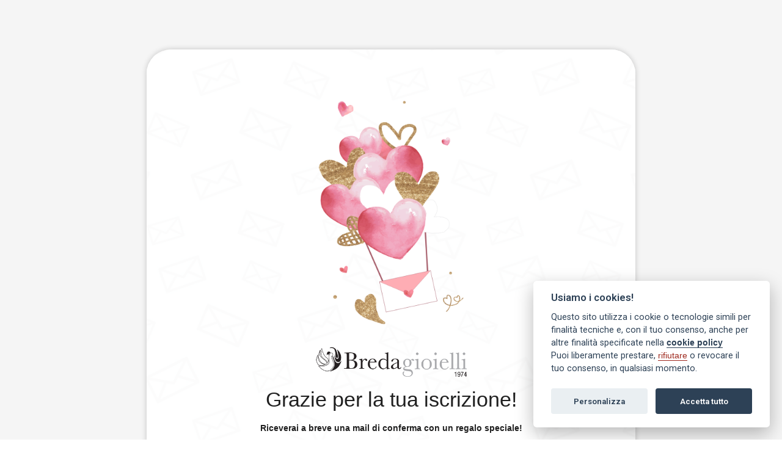

--- FILE ---
content_type: text/html; charset=UTF-8
request_url: https://bredagioielli.com/thank-you/
body_size: 9798
content:
<!DOCTYPE html>
<html lang="it-IT">
<head>
	<meta charset="UTF-8">
		<meta name='robots' content='index, follow, max-image-preview:large, max-snippet:-1, max-video-preview:-1' />
<script type='application/javascript'>YETT_BLACKLIST = [
        /connect\.facebook\.net/,
        /www\.google-analytics\.com/,
        /www\.googletagmanager\.com/
    ]</script>
<script type='application/javascript' src='//unpkg.com/yett'></script>

	<!-- This site is optimized with the Yoast SEO plugin v21.3 - https://yoast.com/wordpress/plugins/seo/ -->
	<title>Thank You - Breda Gioielli</title>
	<link rel="canonical" href="https://bredagioielli.com/thank-you/" />
	<meta property="og:locale" content="it_IT" />
	<meta property="og:type" content="article" />
	<meta property="og:title" content="Thank You - Breda Gioielli" />
	<meta property="og:description" content="Grazie per la tua iscrizione! Riceverai a breve una mail di conferma con un regalo speciale! Vai al Sito Web" />
	<meta property="og:url" content="https://bredagioielli.com/thank-you/" />
	<meta property="og:site_name" content="Breda Gioielli" />
	<meta property="article:modified_time" content="2021-09-28T14:08:16+00:00" />
	<meta property="og:image" content="https://bredagioielli.com/wp-content/uploads/2021/09/thankyou-01-1024x1024.png" />
	<meta name="twitter:card" content="summary_large_image" />
	<meta name="twitter:label1" content="Tempo di lettura stimato" />
	<meta name="twitter:data1" content="1 minuto" />
	<script type="application/ld+json" class="yoast-schema-graph">{"@context":"https://schema.org","@graph":[{"@type":"WebPage","@id":"https://bredagioielli.com/thank-you/","url":"https://bredagioielli.com/thank-you/","name":"Thank You - Breda Gioielli","isPartOf":{"@id":"https://bredagioielli.com/#website"},"primaryImageOfPage":{"@id":"https://bredagioielli.com/thank-you/#primaryimage"},"image":{"@id":"https://bredagioielli.com/thank-you/#primaryimage"},"thumbnailUrl":"https://bredagioielli.com/wp-content/uploads/2021/09/thankyou-01-1024x1024.png","datePublished":"2021-09-28T10:57:40+00:00","dateModified":"2021-09-28T14:08:16+00:00","breadcrumb":{"@id":"https://bredagioielli.com/thank-you/#breadcrumb"},"inLanguage":"it-IT","potentialAction":[{"@type":"ReadAction","target":["https://bredagioielli.com/thank-you/"]}]},{"@type":"ImageObject","inLanguage":"it-IT","@id":"https://bredagioielli.com/thank-you/#primaryimage","url":"https://bredagioielli.com/wp-content/uploads/2021/09/thankyou-01.png","contentUrl":"https://bredagioielli.com/wp-content/uploads/2021/09/thankyou-01.png","width":1667,"height":1667},{"@type":"BreadcrumbList","@id":"https://bredagioielli.com/thank-you/#breadcrumb","itemListElement":[{"@type":"ListItem","position":1,"name":"Home","item":"https://bredagioielli.com/"},{"@type":"ListItem","position":2,"name":"Thank You"}]},{"@type":"WebSite","@id":"https://bredagioielli.com/#website","url":"https://bredagioielli.com/","name":"Breda Gioielli","description":"Un nuovo concept di gioielleria a Conegliano (Treviso)","potentialAction":[{"@type":"SearchAction","target":{"@type":"EntryPoint","urlTemplate":"https://bredagioielli.com/?s={search_term_string}"},"query-input":"required name=search_term_string"}],"inLanguage":"it-IT"}]}</script>
	<!-- / Yoast SEO plugin. -->


<script type='application/javascript'>console.log('PixelYourSite Free version 9.4.6');</script>
<link rel="alternate" type="application/rss+xml" title="Breda Gioielli &raquo; Feed" href="https://bredagioielli.com/feed/" />
<link rel="alternate" type="application/rss+xml" title="Breda Gioielli &raquo; Feed dei commenti" href="https://bredagioielli.com/comments/feed/" />
		<!-- This site uses the Google Analytics by MonsterInsights plugin v8.20.0 - Using Analytics tracking - https://www.monsterinsights.com/ -->
		<!-- Note: MonsterInsights is not currently configured on this site. The site owner needs to authenticate with Google Analytics in the MonsterInsights settings panel. -->
					<!-- No tracking code set -->
				<!-- / Google Analytics by MonsterInsights -->
		<script>
window._wpemojiSettings = {"baseUrl":"https:\/\/s.w.org\/images\/core\/emoji\/14.0.0\/72x72\/","ext":".png","svgUrl":"https:\/\/s.w.org\/images\/core\/emoji\/14.0.0\/svg\/","svgExt":".svg","source":{"concatemoji":"https:\/\/bredagioielli.com\/wp-includes\/js\/wp-emoji-release.min.js?ver=6.3.7"}};
/*! This file is auto-generated */
!function(i,n){var o,s,e;function c(e){try{var t={supportTests:e,timestamp:(new Date).valueOf()};sessionStorage.setItem(o,JSON.stringify(t))}catch(e){}}function p(e,t,n){e.clearRect(0,0,e.canvas.width,e.canvas.height),e.fillText(t,0,0);var t=new Uint32Array(e.getImageData(0,0,e.canvas.width,e.canvas.height).data),r=(e.clearRect(0,0,e.canvas.width,e.canvas.height),e.fillText(n,0,0),new Uint32Array(e.getImageData(0,0,e.canvas.width,e.canvas.height).data));return t.every(function(e,t){return e===r[t]})}function u(e,t,n){switch(t){case"flag":return n(e,"\ud83c\udff3\ufe0f\u200d\u26a7\ufe0f","\ud83c\udff3\ufe0f\u200b\u26a7\ufe0f")?!1:!n(e,"\ud83c\uddfa\ud83c\uddf3","\ud83c\uddfa\u200b\ud83c\uddf3")&&!n(e,"\ud83c\udff4\udb40\udc67\udb40\udc62\udb40\udc65\udb40\udc6e\udb40\udc67\udb40\udc7f","\ud83c\udff4\u200b\udb40\udc67\u200b\udb40\udc62\u200b\udb40\udc65\u200b\udb40\udc6e\u200b\udb40\udc67\u200b\udb40\udc7f");case"emoji":return!n(e,"\ud83e\udef1\ud83c\udffb\u200d\ud83e\udef2\ud83c\udfff","\ud83e\udef1\ud83c\udffb\u200b\ud83e\udef2\ud83c\udfff")}return!1}function f(e,t,n){var r="undefined"!=typeof WorkerGlobalScope&&self instanceof WorkerGlobalScope?new OffscreenCanvas(300,150):i.createElement("canvas"),a=r.getContext("2d",{willReadFrequently:!0}),o=(a.textBaseline="top",a.font="600 32px Arial",{});return e.forEach(function(e){o[e]=t(a,e,n)}),o}function t(e){var t=i.createElement("script");t.src=e,t.defer=!0,i.head.appendChild(t)}"undefined"!=typeof Promise&&(o="wpEmojiSettingsSupports",s=["flag","emoji"],n.supports={everything:!0,everythingExceptFlag:!0},e=new Promise(function(e){i.addEventListener("DOMContentLoaded",e,{once:!0})}),new Promise(function(t){var n=function(){try{var e=JSON.parse(sessionStorage.getItem(o));if("object"==typeof e&&"number"==typeof e.timestamp&&(new Date).valueOf()<e.timestamp+604800&&"object"==typeof e.supportTests)return e.supportTests}catch(e){}return null}();if(!n){if("undefined"!=typeof Worker&&"undefined"!=typeof OffscreenCanvas&&"undefined"!=typeof URL&&URL.createObjectURL&&"undefined"!=typeof Blob)try{var e="postMessage("+f.toString()+"("+[JSON.stringify(s),u.toString(),p.toString()].join(",")+"));",r=new Blob([e],{type:"text/javascript"}),a=new Worker(URL.createObjectURL(r),{name:"wpTestEmojiSupports"});return void(a.onmessage=function(e){c(n=e.data),a.terminate(),t(n)})}catch(e){}c(n=f(s,u,p))}t(n)}).then(function(e){for(var t in e)n.supports[t]=e[t],n.supports.everything=n.supports.everything&&n.supports[t],"flag"!==t&&(n.supports.everythingExceptFlag=n.supports.everythingExceptFlag&&n.supports[t]);n.supports.everythingExceptFlag=n.supports.everythingExceptFlag&&!n.supports.flag,n.DOMReady=!1,n.readyCallback=function(){n.DOMReady=!0}}).then(function(){return e}).then(function(){var e;n.supports.everything||(n.readyCallback(),(e=n.source||{}).concatemoji?t(e.concatemoji):e.wpemoji&&e.twemoji&&(t(e.twemoji),t(e.wpemoji)))}))}((window,document),window._wpemojiSettings);
</script>
<style>
img.wp-smiley,
img.emoji {
	display: inline !important;
	border: none !important;
	box-shadow: none !important;
	height: 1em !important;
	width: 1em !important;
	margin: 0 0.07em !important;
	vertical-align: -0.1em !important;
	background: none !important;
	padding: 0 !important;
}
</style>
	<link rel='stylesheet' id='wp-block-library-css' href='https://bredagioielli.com/wp-includes/css/dist/block-library/style.min.css?ver=6.3.7' media='all' />
<style id='classic-theme-styles-inline-css'>
/*! This file is auto-generated */
.wp-block-button__link{color:#fff;background-color:#32373c;border-radius:9999px;box-shadow:none;text-decoration:none;padding:calc(.667em + 2px) calc(1.333em + 2px);font-size:1.125em}.wp-block-file__button{background:#32373c;color:#fff;text-decoration:none}
</style>
<style id='global-styles-inline-css'>
body{--wp--preset--color--black: #000000;--wp--preset--color--cyan-bluish-gray: #abb8c3;--wp--preset--color--white: #ffffff;--wp--preset--color--pale-pink: #f78da7;--wp--preset--color--vivid-red: #cf2e2e;--wp--preset--color--luminous-vivid-orange: #ff6900;--wp--preset--color--luminous-vivid-amber: #fcb900;--wp--preset--color--light-green-cyan: #7bdcb5;--wp--preset--color--vivid-green-cyan: #00d084;--wp--preset--color--pale-cyan-blue: #8ed1fc;--wp--preset--color--vivid-cyan-blue: #0693e3;--wp--preset--color--vivid-purple: #9b51e0;--wp--preset--gradient--vivid-cyan-blue-to-vivid-purple: linear-gradient(135deg,rgba(6,147,227,1) 0%,rgb(155,81,224) 100%);--wp--preset--gradient--light-green-cyan-to-vivid-green-cyan: linear-gradient(135deg,rgb(122,220,180) 0%,rgb(0,208,130) 100%);--wp--preset--gradient--luminous-vivid-amber-to-luminous-vivid-orange: linear-gradient(135deg,rgba(252,185,0,1) 0%,rgba(255,105,0,1) 100%);--wp--preset--gradient--luminous-vivid-orange-to-vivid-red: linear-gradient(135deg,rgba(255,105,0,1) 0%,rgb(207,46,46) 100%);--wp--preset--gradient--very-light-gray-to-cyan-bluish-gray: linear-gradient(135deg,rgb(238,238,238) 0%,rgb(169,184,195) 100%);--wp--preset--gradient--cool-to-warm-spectrum: linear-gradient(135deg,rgb(74,234,220) 0%,rgb(151,120,209) 20%,rgb(207,42,186) 40%,rgb(238,44,130) 60%,rgb(251,105,98) 80%,rgb(254,248,76) 100%);--wp--preset--gradient--blush-light-purple: linear-gradient(135deg,rgb(255,206,236) 0%,rgb(152,150,240) 100%);--wp--preset--gradient--blush-bordeaux: linear-gradient(135deg,rgb(254,205,165) 0%,rgb(254,45,45) 50%,rgb(107,0,62) 100%);--wp--preset--gradient--luminous-dusk: linear-gradient(135deg,rgb(255,203,112) 0%,rgb(199,81,192) 50%,rgb(65,88,208) 100%);--wp--preset--gradient--pale-ocean: linear-gradient(135deg,rgb(255,245,203) 0%,rgb(182,227,212) 50%,rgb(51,167,181) 100%);--wp--preset--gradient--electric-grass: linear-gradient(135deg,rgb(202,248,128) 0%,rgb(113,206,126) 100%);--wp--preset--gradient--midnight: linear-gradient(135deg,rgb(2,3,129) 0%,rgb(40,116,252) 100%);--wp--preset--font-size--small: 13px;--wp--preset--font-size--medium: 20px;--wp--preset--font-size--large: 36px;--wp--preset--font-size--x-large: 42px;--wp--preset--spacing--20: 0.44rem;--wp--preset--spacing--30: 0.67rem;--wp--preset--spacing--40: 1rem;--wp--preset--spacing--50: 1.5rem;--wp--preset--spacing--60: 2.25rem;--wp--preset--spacing--70: 3.38rem;--wp--preset--spacing--80: 5.06rem;--wp--preset--shadow--natural: 6px 6px 9px rgba(0, 0, 0, 0.2);--wp--preset--shadow--deep: 12px 12px 50px rgba(0, 0, 0, 0.4);--wp--preset--shadow--sharp: 6px 6px 0px rgba(0, 0, 0, 0.2);--wp--preset--shadow--outlined: 6px 6px 0px -3px rgba(255, 255, 255, 1), 6px 6px rgba(0, 0, 0, 1);--wp--preset--shadow--crisp: 6px 6px 0px rgba(0, 0, 0, 1);}:where(.is-layout-flex){gap: 0.5em;}:where(.is-layout-grid){gap: 0.5em;}body .is-layout-flow > .alignleft{float: left;margin-inline-start: 0;margin-inline-end: 2em;}body .is-layout-flow > .alignright{float: right;margin-inline-start: 2em;margin-inline-end: 0;}body .is-layout-flow > .aligncenter{margin-left: auto !important;margin-right: auto !important;}body .is-layout-constrained > .alignleft{float: left;margin-inline-start: 0;margin-inline-end: 2em;}body .is-layout-constrained > .alignright{float: right;margin-inline-start: 2em;margin-inline-end: 0;}body .is-layout-constrained > .aligncenter{margin-left: auto !important;margin-right: auto !important;}body .is-layout-constrained > :where(:not(.alignleft):not(.alignright):not(.alignfull)){max-width: var(--wp--style--global--content-size);margin-left: auto !important;margin-right: auto !important;}body .is-layout-constrained > .alignwide{max-width: var(--wp--style--global--wide-size);}body .is-layout-flex{display: flex;}body .is-layout-flex{flex-wrap: wrap;align-items: center;}body .is-layout-flex > *{margin: 0;}body .is-layout-grid{display: grid;}body .is-layout-grid > *{margin: 0;}:where(.wp-block-columns.is-layout-flex){gap: 2em;}:where(.wp-block-columns.is-layout-grid){gap: 2em;}:where(.wp-block-post-template.is-layout-flex){gap: 1.25em;}:where(.wp-block-post-template.is-layout-grid){gap: 1.25em;}.has-black-color{color: var(--wp--preset--color--black) !important;}.has-cyan-bluish-gray-color{color: var(--wp--preset--color--cyan-bluish-gray) !important;}.has-white-color{color: var(--wp--preset--color--white) !important;}.has-pale-pink-color{color: var(--wp--preset--color--pale-pink) !important;}.has-vivid-red-color{color: var(--wp--preset--color--vivid-red) !important;}.has-luminous-vivid-orange-color{color: var(--wp--preset--color--luminous-vivid-orange) !important;}.has-luminous-vivid-amber-color{color: var(--wp--preset--color--luminous-vivid-amber) !important;}.has-light-green-cyan-color{color: var(--wp--preset--color--light-green-cyan) !important;}.has-vivid-green-cyan-color{color: var(--wp--preset--color--vivid-green-cyan) !important;}.has-pale-cyan-blue-color{color: var(--wp--preset--color--pale-cyan-blue) !important;}.has-vivid-cyan-blue-color{color: var(--wp--preset--color--vivid-cyan-blue) !important;}.has-vivid-purple-color{color: var(--wp--preset--color--vivid-purple) !important;}.has-black-background-color{background-color: var(--wp--preset--color--black) !important;}.has-cyan-bluish-gray-background-color{background-color: var(--wp--preset--color--cyan-bluish-gray) !important;}.has-white-background-color{background-color: var(--wp--preset--color--white) !important;}.has-pale-pink-background-color{background-color: var(--wp--preset--color--pale-pink) !important;}.has-vivid-red-background-color{background-color: var(--wp--preset--color--vivid-red) !important;}.has-luminous-vivid-orange-background-color{background-color: var(--wp--preset--color--luminous-vivid-orange) !important;}.has-luminous-vivid-amber-background-color{background-color: var(--wp--preset--color--luminous-vivid-amber) !important;}.has-light-green-cyan-background-color{background-color: var(--wp--preset--color--light-green-cyan) !important;}.has-vivid-green-cyan-background-color{background-color: var(--wp--preset--color--vivid-green-cyan) !important;}.has-pale-cyan-blue-background-color{background-color: var(--wp--preset--color--pale-cyan-blue) !important;}.has-vivid-cyan-blue-background-color{background-color: var(--wp--preset--color--vivid-cyan-blue) !important;}.has-vivid-purple-background-color{background-color: var(--wp--preset--color--vivid-purple) !important;}.has-black-border-color{border-color: var(--wp--preset--color--black) !important;}.has-cyan-bluish-gray-border-color{border-color: var(--wp--preset--color--cyan-bluish-gray) !important;}.has-white-border-color{border-color: var(--wp--preset--color--white) !important;}.has-pale-pink-border-color{border-color: var(--wp--preset--color--pale-pink) !important;}.has-vivid-red-border-color{border-color: var(--wp--preset--color--vivid-red) !important;}.has-luminous-vivid-orange-border-color{border-color: var(--wp--preset--color--luminous-vivid-orange) !important;}.has-luminous-vivid-amber-border-color{border-color: var(--wp--preset--color--luminous-vivid-amber) !important;}.has-light-green-cyan-border-color{border-color: var(--wp--preset--color--light-green-cyan) !important;}.has-vivid-green-cyan-border-color{border-color: var(--wp--preset--color--vivid-green-cyan) !important;}.has-pale-cyan-blue-border-color{border-color: var(--wp--preset--color--pale-cyan-blue) !important;}.has-vivid-cyan-blue-border-color{border-color: var(--wp--preset--color--vivid-cyan-blue) !important;}.has-vivid-purple-border-color{border-color: var(--wp--preset--color--vivid-purple) !important;}.has-vivid-cyan-blue-to-vivid-purple-gradient-background{background: var(--wp--preset--gradient--vivid-cyan-blue-to-vivid-purple) !important;}.has-light-green-cyan-to-vivid-green-cyan-gradient-background{background: var(--wp--preset--gradient--light-green-cyan-to-vivid-green-cyan) !important;}.has-luminous-vivid-amber-to-luminous-vivid-orange-gradient-background{background: var(--wp--preset--gradient--luminous-vivid-amber-to-luminous-vivid-orange) !important;}.has-luminous-vivid-orange-to-vivid-red-gradient-background{background: var(--wp--preset--gradient--luminous-vivid-orange-to-vivid-red) !important;}.has-very-light-gray-to-cyan-bluish-gray-gradient-background{background: var(--wp--preset--gradient--very-light-gray-to-cyan-bluish-gray) !important;}.has-cool-to-warm-spectrum-gradient-background{background: var(--wp--preset--gradient--cool-to-warm-spectrum) !important;}.has-blush-light-purple-gradient-background{background: var(--wp--preset--gradient--blush-light-purple) !important;}.has-blush-bordeaux-gradient-background{background: var(--wp--preset--gradient--blush-bordeaux) !important;}.has-luminous-dusk-gradient-background{background: var(--wp--preset--gradient--luminous-dusk) !important;}.has-pale-ocean-gradient-background{background: var(--wp--preset--gradient--pale-ocean) !important;}.has-electric-grass-gradient-background{background: var(--wp--preset--gradient--electric-grass) !important;}.has-midnight-gradient-background{background: var(--wp--preset--gradient--midnight) !important;}.has-small-font-size{font-size: var(--wp--preset--font-size--small) !important;}.has-medium-font-size{font-size: var(--wp--preset--font-size--medium) !important;}.has-large-font-size{font-size: var(--wp--preset--font-size--large) !important;}.has-x-large-font-size{font-size: var(--wp--preset--font-size--x-large) !important;}
.wp-block-navigation a:where(:not(.wp-element-button)){color: inherit;}
:where(.wp-block-post-template.is-layout-flex){gap: 1.25em;}:where(.wp-block-post-template.is-layout-grid){gap: 1.25em;}
:where(.wp-block-columns.is-layout-flex){gap: 2em;}:where(.wp-block-columns.is-layout-grid){gap: 2em;}
.wp-block-pullquote{font-size: 1.5em;line-height: 1.6;}
</style>
<link rel='stylesheet' id='megamenu-css' href='https://bredagioielli.com/wp-content/uploads/maxmegamenu/style.css?ver=a590ad' media='all' />
<link rel='stylesheet' id='dashicons-css' href='https://bredagioielli.com/wp-includes/css/dashicons.min.css?ver=6.3.7' media='all' />
<link rel='stylesheet' id='hello-elementor-css' href='https://bredagioielli.com/wp-content/themes/hello-elementor/style.min.css?ver=2.7.1' media='all' />
<link rel='stylesheet' id='hello-elementor-theme-style-css' href='https://bredagioielli.com/wp-content/themes/hello-elementor/theme.min.css?ver=2.7.1' media='all' />
<link rel='stylesheet' id='elementor-icons-css' href='https://bredagioielli.com/wp-content/plugins/elementor/assets/lib/eicons/css/elementor-icons.min.css?ver=5.23.0' media='all' />
<link rel='stylesheet' id='elementor-frontend-css' href='https://bredagioielli.com/wp-content/plugins/elementor/assets/css/frontend.min.css?ver=3.16.4' media='all' />
<link rel='stylesheet' id='swiper-css' href='https://bredagioielli.com/wp-content/plugins/elementor/assets/lib/swiper/css/swiper.min.css?ver=5.3.6' media='all' />
<link rel='stylesheet' id='elementor-post-2000-css' href='https://bredagioielli.com/wp-content/uploads/elementor/css/post-2000.css?ver=1711624307' media='all' />
<link rel='stylesheet' id='elementor-pro-css' href='https://bredagioielli.com/wp-content/plugins/elementor-pro/assets/css/frontend.min.css?ver=3.16.2' media='all' />
<link rel='stylesheet' id='font-awesome-5-all-css' href='https://bredagioielli.com/wp-content/plugins/elementor/assets/lib/font-awesome/css/all.min.css?ver=3.16.4' media='all' />
<link rel='stylesheet' id='font-awesome-4-shim-css' href='https://bredagioielli.com/wp-content/plugins/elementor/assets/lib/font-awesome/css/v4-shims.min.css?ver=3.16.4' media='all' />
<link rel='stylesheet' id='elementor-global-css' href='https://bredagioielli.com/wp-content/uploads/elementor/css/global.css?ver=1711624307' media='all' />
<link rel='stylesheet' id='elementor-post-3138-css' href='https://bredagioielli.com/wp-content/uploads/elementor/css/post-3138.css?ver=1712372399' media='all' />
<link rel='stylesheet' id='elementor-post-3528-css' href='https://bredagioielli.com/wp-content/uploads/elementor/css/post-3528.css?ver=1711624346' media='all' />
<link rel='stylesheet' id='google-fonts-1-css' href='https://fonts.googleapis.com/css?family=Fraunces%3A100%2C100italic%2C200%2C200italic%2C300%2C300italic%2C400%2C400italic%2C500%2C500italic%2C600%2C600italic%2C700%2C700italic%2C800%2C800italic%2C900%2C900italic%7CRoboto%3A100%2C100italic%2C200%2C200italic%2C300%2C300italic%2C400%2C400italic%2C500%2C500italic%2C600%2C600italic%2C700%2C700italic%2C800%2C800italic%2C900%2C900italic&#038;display=auto&#038;ver=6.3.7' media='all' />
<link rel='stylesheet' id='elementor-icons-shared-0-css' href='https://bredagioielli.com/wp-content/plugins/elementor/assets/lib/font-awesome/css/fontawesome.min.css?ver=5.15.3' media='all' />
<link rel='stylesheet' id='elementor-icons-fa-brands-css' href='https://bredagioielli.com/wp-content/plugins/elementor/assets/lib/font-awesome/css/brands.min.css?ver=5.15.3' media='all' />
<link rel="preconnect" href="https://fonts.gstatic.com/" crossorigin><script src='https://bredagioielli.com/wp-content/plugins/oir-gdpr/js/cookieconsent.js?ver=6.3.7' id='oir-cookieconsent_js-js'></script>
<script src='https://bredagioielli.com/wp-includes/js/jquery/jquery.min.js?ver=3.7.0' id='jquery-core-js'></script>
<script src='https://bredagioielli.com/wp-includes/js/jquery/jquery-migrate.min.js?ver=3.4.1' id='jquery-migrate-js'></script>
<script src='https://bredagioielli.com/wp-content/plugins/oir-gdpr/js/cookieconsent-init.js?ver=6.3.7' id='oir-cookieconsent-init_js-js'></script>
<script src='https://bredagioielli.com/wp-content/plugins/elementor/assets/lib/font-awesome/js/v4-shims.min.js?ver=3.16.4' id='font-awesome-4-shim-js'></script>
<script src='https://bredagioielli.com/wp-content/plugins/pixelyoursite/dist/scripts/jquery.bind-first-0.2.3.min.js?ver=6.3.7' id='jquery-bind-first-js'></script>
<script src='https://bredagioielli.com/wp-content/plugins/pixelyoursite/dist/scripts/js.cookie-2.1.3.min.js?ver=2.1.3' id='js-cookie-pys-js'></script>
<script id='pys-js-extra'>
var pysOptions = {"staticEvents":{"facebook":{"init_event":[{"delay":0,"type":"static","name":"PageView","pixelIds":["411853130252748"],"eventID":"bc68951b-8cb7-4dbf-8c6e-bd18c4ed3351","params":{"page_title":"Thank You","post_type":"page","post_id":3138,"plugin":"PixelYourSite","user_role":"guest","event_url":"bredagioielli.com\/thank-you\/"},"e_id":"init_event","ids":[],"hasTimeWindow":false,"timeWindow":0,"woo_order":"","edd_order":""}]}},"dynamicEvents":{"automatic_event_form":{"facebook":{"delay":0,"type":"dyn","name":"Form","pixelIds":["411853130252748"],"eventID":"cb39170e-e406-4385-8889-05eeb639ae35","params":{"page_title":"Thank You","post_type":"page","post_id":3138,"plugin":"PixelYourSite","user_role":"guest","event_url":"bredagioielli.com\/thank-you\/"},"e_id":"automatic_event_form","ids":[],"hasTimeWindow":false,"timeWindow":0,"woo_order":"","edd_order":""}},"automatic_event_download":{"facebook":{"delay":0,"type":"dyn","name":"Download","extensions":["","doc","exe","js","pdf","ppt","tgz","zip","xls"],"pixelIds":["411853130252748"],"eventID":"3c9b7d97-a813-4290-a063-fab59304907b","params":{"page_title":"Thank You","post_type":"page","post_id":3138,"plugin":"PixelYourSite","user_role":"guest","event_url":"bredagioielli.com\/thank-you\/"},"e_id":"automatic_event_download","ids":[],"hasTimeWindow":false,"timeWindow":0,"woo_order":"","edd_order":""}},"automatic_event_comment":{"facebook":{"delay":0,"type":"dyn","name":"Comment","pixelIds":["411853130252748"],"eventID":"619525b4-ac90-4b7a-a7eb-3938ea4fe2a5","params":{"page_title":"Thank You","post_type":"page","post_id":3138,"plugin":"PixelYourSite","user_role":"guest","event_url":"bredagioielli.com\/thank-you\/"},"e_id":"automatic_event_comment","ids":[],"hasTimeWindow":false,"timeWindow":0,"woo_order":"","edd_order":""}}},"triggerEvents":[],"triggerEventTypes":[],"facebook":{"pixelIds":["411853130252748"],"advancedMatching":[],"advancedMatchingEnabled":false,"removeMetadata":false,"contentParams":{"post_type":"page","post_id":3138,"content_name":"Thank You"},"commentEventEnabled":true,"wooVariableAsSimple":false,"downloadEnabled":true,"formEventEnabled":true,"serverApiEnabled":false,"wooCRSendFromServer":false,"send_external_id":null},"debug":"","siteUrl":"https:\/\/bredagioielli.com","ajaxUrl":"https:\/\/bredagioielli.com\/wp-admin\/admin-ajax.php","ajax_event":"21ce94c1c2","enable_remove_download_url_param":"1","cookie_duration":"7","last_visit_duration":"60","enable_success_send_form":"","ajaxForServerEvent":"1","gdpr":{"ajax_enabled":false,"all_disabled_by_api":false,"facebook_disabled_by_api":false,"analytics_disabled_by_api":false,"google_ads_disabled_by_api":false,"pinterest_disabled_by_api":false,"bing_disabled_by_api":false,"externalID_disabled_by_api":false,"facebook_prior_consent_enabled":true,"analytics_prior_consent_enabled":true,"google_ads_prior_consent_enabled":null,"pinterest_prior_consent_enabled":true,"bing_prior_consent_enabled":true,"cookiebot_integration_enabled":false,"cookiebot_facebook_consent_category":"marketing","cookiebot_analytics_consent_category":"statistics","cookiebot_tiktok_consent_category":"marketing","cookiebot_google_ads_consent_category":null,"cookiebot_pinterest_consent_category":"marketing","cookiebot_bing_consent_category":"marketing","consent_magic_integration_enabled":false,"real_cookie_banner_integration_enabled":false,"cookie_notice_integration_enabled":false,"cookie_law_info_integration_enabled":false},"cookie":{"disabled_all_cookie":false,"disabled_advanced_form_data_cookie":false,"disabled_landing_page_cookie":false,"disabled_first_visit_cookie":false,"disabled_trafficsource_cookie":false,"disabled_utmTerms_cookie":false,"disabled_utmId_cookie":false},"woo":{"enabled":false},"edd":{"enabled":false}};
</script>
<script src='https://bredagioielli.com/wp-content/plugins/pixelyoursite/dist/scripts/public.js?ver=9.4.6' id='pys-js'></script>
<link rel="https://api.w.org/" href="https://bredagioielli.com/wp-json/" /><link rel="alternate" type="application/json" href="https://bredagioielli.com/wp-json/wp/v2/pages/3138" /><link rel="EditURI" type="application/rsd+xml" title="RSD" href="https://bredagioielli.com/xmlrpc.php?rsd" />
<meta name="generator" content="WordPress 6.3.7" />
<link rel='shortlink' href='https://bredagioielli.com/?p=3138' />
<link rel="alternate" type="application/json+oembed" href="https://bredagioielli.com/wp-json/oembed/1.0/embed?url=https%3A%2F%2Fbredagioielli.com%2Fthank-you%2F" />
<link rel="alternate" type="text/xml+oembed" href="https://bredagioielli.com/wp-json/oembed/1.0/embed?url=https%3A%2F%2Fbredagioielli.com%2Fthank-you%2F&#038;format=xml" />
<meta name="generator" content="Elementor 3.16.4; features: e_dom_optimization, e_optimized_assets_loading, additional_custom_breakpoints; settings: css_print_method-external, google_font-enabled, font_display-auto">
<link rel="icon" href="https://bredagioielli.com/wp-content/uploads/2020/12/cropped-favicon_breda-32x32.png" sizes="32x32" />
<link rel="icon" href="https://bredagioielli.com/wp-content/uploads/2020/12/cropped-favicon_breda-192x192.png" sizes="192x192" />
<link rel="apple-touch-icon" href="https://bredagioielli.com/wp-content/uploads/2020/12/cropped-favicon_breda-180x180.png" />
<meta name="msapplication-TileImage" content="https://bredagioielli.com/wp-content/uploads/2020/12/cropped-favicon_breda-270x270.png" />
<style type="text/css">/** Mega Menu CSS: fs **/</style>
	<meta name="viewport" content="width=device-width, initial-scale=1.0, viewport-fit=cover" /></head>
<body data-rsssl=1 class="page-template page-template-elementor_canvas page page-id-3138 mega-menu-menu-1 elementor-default elementor-template-canvas elementor-kit-2000 elementor-page elementor-page-3138">
			<div data-elementor-type="wp-page" data-elementor-id="3138" class="elementor elementor-3138" data-elementor-post-type="page">
									<section class="elementor-section elementor-top-section elementor-element elementor-element-1929caf elementor-section-height-min-height elementor-section-boxed elementor-section-height-default elementor-section-items-middle" data-id="1929caf" data-element_type="section" data-settings="{&quot;background_background&quot;:&quot;classic&quot;}">
						<div class="elementor-container elementor-column-gap-default">
					<div class="elementor-column elementor-col-100 elementor-top-column elementor-element elementor-element-21c9325" data-id="21c9325" data-element_type="column" data-settings="{&quot;background_background&quot;:&quot;classic&quot;,&quot;background_motion_fx_motion_fx_scrolling&quot;:&quot;yes&quot;,&quot;background_motion_fx_devices&quot;:[&quot;desktop&quot;,&quot;tablet&quot;,&quot;mobile&quot;]}">
			<div class="elementor-widget-wrap elementor-element-populated">
					<div class="elementor-background-overlay"></div>
								<div class="elementor-element elementor-element-4f8e36e elementor-widget elementor-widget-image" data-id="4f8e36e" data-element_type="widget" data-widget_type="image.default">
				<div class="elementor-widget-container">
															<img decoding="async" fetchpriority="high" width="800" height="800" src="https://bredagioielli.com/wp-content/uploads/2021/09/thankyou-01-1024x1024.png" class="attachment-large size-large wp-image-3154" alt="" srcset="https://bredagioielli.com/wp-content/uploads/2021/09/thankyou-01-1024x1024.png 1024w, https://bredagioielli.com/wp-content/uploads/2021/09/thankyou-01-300x300.png 300w, https://bredagioielli.com/wp-content/uploads/2021/09/thankyou-01-150x150.png 150w, https://bredagioielli.com/wp-content/uploads/2021/09/thankyou-01-768x768.png 768w, https://bredagioielli.com/wp-content/uploads/2021/09/thankyou-01-1536x1536.png 1536w, https://bredagioielli.com/wp-content/uploads/2021/09/thankyou-01.png 1667w" sizes="(max-width: 800px) 100vw, 800px" />															</div>
				</div>
				<div class="elementor-element elementor-element-1afee4e elementor-widget elementor-widget-image" data-id="1afee4e" data-element_type="widget" data-widget_type="image.default">
				<div class="elementor-widget-container">
															<img decoding="async" width="410" height="80" src="https://bredagioielli.com/wp-content/uploads/2018/10/cropped-cropped-logobreda_sito.png" class="attachment-large size-large wp-image-960" alt="" srcset="https://bredagioielli.com/wp-content/uploads/2018/10/cropped-cropped-logobreda_sito.png 410w, https://bredagioielli.com/wp-content/uploads/2018/10/cropped-cropped-logobreda_sito-300x59.png 300w" sizes="(max-width: 410px) 100vw, 410px" />															</div>
				</div>
				<div class="elementor-element elementor-element-c6e50f2 elementor-widget elementor-widget-heading" data-id="c6e50f2" data-element_type="widget" data-widget_type="heading.default">
				<div class="elementor-widget-container">
			<h3 class="elementor-heading-title elementor-size-default">Grazie per la tua iscrizione! </h3>		</div>
				</div>
				<div class="elementor-element elementor-element-543f3cf elementor-widget elementor-widget-text-editor" data-id="543f3cf" data-element_type="widget" data-widget_type="text-editor.default">
				<div class="elementor-widget-container">
							<p><strong>Riceverai a breve una mail di conferma con un regalo speciale!</strong></p>						</div>
				</div>
				<div class="elementor-element elementor-element-79c5b94 elementor-align-center elementor-widget elementor-widget-button" data-id="79c5b94" data-element_type="widget" data-widget_type="button.default">
				<div class="elementor-widget-container">
					<div class="elementor-button-wrapper">
			<a class="elementor-button elementor-button-link elementor-size-sm elementor-animation-shrink" href="https://bredagioielli.com/">
						<span class="elementor-button-content-wrapper">
						<span class="elementor-button-text">Vai al Sito Web</span>
		</span>
					</a>
		</div>
				</div>
				</div>
				<div class="elementor-element elementor-element-ee8ab86 elementor-widget elementor-widget-text-editor" data-id="ee8ab86" data-element_type="widget" data-widget_type="text-editor.default">
				<div class="elementor-widget-container">
													</div>
				</div>
					</div>
		</div>
							</div>
		</section>
							</div>
				<div data-elementor-type="popup" data-elementor-id="3528" class="elementor elementor-3528 elementor-location-popup" data-elementor-settings="{&quot;a11y_navigation&quot;:&quot;yes&quot;,&quot;triggers&quot;:{&quot;scrolling_offset&quot;:30,&quot;scrolling&quot;:&quot;yes&quot;,&quot;scrolling_direction&quot;:&quot;down&quot;},&quot;timing&quot;:{&quot;times_times&quot;:2,&quot;times&quot;:&quot;yes&quot;}}" data-elementor-post-type="elementor_library">
								<section class="elementor-section elementor-top-section elementor-element elementor-element-3c94c8c elementor-reverse-mobile elementor-section-boxed elementor-section-height-default elementor-section-height-default" data-id="3c94c8c" data-element_type="section">
						<div class="elementor-container elementor-column-gap-default">
					<div class="elementor-column elementor-col-50 elementor-top-column elementor-element elementor-element-db3a51a" data-id="db3a51a" data-element_type="column" data-settings="{&quot;background_background&quot;:&quot;classic&quot;}">
			<div class="elementor-widget-wrap elementor-element-populated">
								<div class="elementor-element elementor-element-8220e4c elementor-widget elementor-widget-text-editor" data-id="8220e4c" data-element_type="widget" data-widget_type="text-editor.default">
				<div class="elementor-widget-container">
							<p><strong>ISCRIVITI ALLA NOSTRA NEWSLETTER E OTTIENI SUBITO UNO</strong></p>						</div>
				</div>
				<div class="elementor-element elementor-element-7633505 elementor-widget elementor-widget-heading" data-id="7633505" data-element_type="widget" data-widget_type="heading.default">
				<div class="elementor-widget-container">
			<p class="elementor-heading-title elementor-size-default">SCONTO DEL 10%</p>		</div>
				</div>
				<div class="elementor-element elementor-element-7efcc31 elementor-widget elementor-widget-text-editor" data-id="7efcc31" data-element_type="widget" data-widget_type="text-editor.default">
				<div class="elementor-widget-container">
							<p>Non perderti le nostre ultime news ed eventi. Iscriviti alla newsletter e riceverai subito in esclusiva uno <strong><b>SCONTO DEL 10%</b></strong>&nbsp;da utilizzare sul tuo prossimo ordine!</p>						</div>
				</div>
				<div class="elementor-element elementor-element-dbdbc7a elementor-button-align-stretch elementor-widget elementor-widget-global elementor-global-3534 elementor-widget-form" data-id="dbdbc7a" data-element_type="widget" data-settings="{&quot;button_width&quot;:&quot;30&quot;,&quot;step_next_label&quot;:&quot;Successivo&quot;,&quot;step_previous_label&quot;:&quot;Precedente&quot;,&quot;step_type&quot;:&quot;number_text&quot;,&quot;step_icon_shape&quot;:&quot;circle&quot;}" data-widget_type="form.default">
				<div class="elementor-widget-container">
					<form class="elementor-form" method="post" name="Nuovo modulo">
			<input type="hidden" name="post_id" value="3528"/>
			<input type="hidden" name="form_id" value="dbdbc7a"/>
			<input type="hidden" name="referer_title" value="Thank You - Breda Gioielli" />

							<input type="hidden" name="queried_id" value="3138"/>
			
			<div class="elementor-form-fields-wrapper elementor-labels-">
								<div class="elementor-field-type-text elementor-field-group elementor-column elementor-field-group-Nome elementor-col-100">
												<label for="form-field-Nome" class="elementor-field-label elementor-screen-only">
								Nome e Cognome							</label>
														<input size="1" type="text" name="form_fields[Nome]" id="form-field-Nome" class="elementor-field elementor-size-sm  elementor-field-textual" placeholder="Nome">
											</div>
								<div class="elementor-field-type-email elementor-field-group elementor-column elementor-field-group-Email elementor-col-100 elementor-field-required">
												<label for="form-field-Email" class="elementor-field-label elementor-screen-only">
								Email							</label>
														<input size="1" type="email" name="form_fields[Email]" id="form-field-Email" class="elementor-field elementor-size-sm  elementor-field-textual" placeholder="Email" required="required" aria-required="true">
											</div>
								<div class="elementor-field-type-acceptance elementor-field-group elementor-column elementor-field-group-Privacy elementor-col-100 elementor-field-required">
							<div class="elementor-field-subgroup">
			<span class="elementor-field-option">
				<input type="checkbox" name="form_fields[Privacy]" id="form-field-Privacy" class="elementor-field elementor-size-sm  elementor-acceptance-field" required="required" aria-required="true">
				<label for="form-field-Privacy">Ho letto e Accetto la <a href="https://bredagioielli.com/privacy/">Privacy Policy</a></label>			</span>
		</div>
						</div>
								<div class="elementor-field-group elementor-column elementor-field-type-submit elementor-col-30 e-form__buttons">
					<button type="submit" class="elementor-button elementor-size-sm">
						<span >
															<span class="elementor-align-icon-left elementor-button-icon">
									<i aria-hidden="true" class="fab fa-telegram-plane"></i>																	</span>
																						<span class="elementor-button-text">Iscrivimi</span>
													</span>
					</button>
				</div>
			</div>
		</form>
				</div>
				</div>
					</div>
		</div>
				<div class="elementor-column elementor-col-50 elementor-top-column elementor-element elementor-element-81edb64" data-id="81edb64" data-element_type="column" data-settings="{&quot;background_background&quot;:&quot;classic&quot;}">
			<div class="elementor-widget-wrap elementor-element-populated">
								<div class="elementor-element elementor-element-aca06fe elementor-widget elementor-widget-spacer" data-id="aca06fe" data-element_type="widget" data-widget_type="spacer.default">
				<div class="elementor-widget-container">
					<div class="elementor-spacer">
			<div class="elementor-spacer-inner"></div>
		</div>
				</div>
				</div>
					</div>
		</div>
							</div>
		</section>
						</div>
		<noscript><img height="1" width="1" style="display: none;" src="https://www.facebook.com/tr?id=411853130252748&ev=PageView&noscript=1&cd%5Bpage_title%5D=Thank+You&cd%5Bpost_type%5D=page&cd%5Bpost_id%5D=3138&cd%5Bplugin%5D=PixelYourSite&cd%5Buser_role%5D=guest&cd%5Bevent_url%5D=bredagioielli.com%2Fthank-you%2F" alt=""></noscript>
<link rel='stylesheet' id='e-animations-css' href='https://bredagioielli.com/wp-content/plugins/elementor/assets/lib/animations/animations.min.css?ver=3.16.4' media='all' />
<script src='https://bredagioielli.com/wp-includes/js/hoverIntent.min.js?ver=1.10.2' id='hoverIntent-js'></script>
<script id='megamenu-js-extra'>
var megamenu = {"timeout":"300","interval":"100"};
</script>
<script src='https://bredagioielli.com/wp-content/plugins/megamenu/js/maxmegamenu.js?ver=3.2.3' id='megamenu-js'></script>
<script src='https://bredagioielli.com/wp-content/plugins/elementor-pro/assets/js/webpack-pro.runtime.min.js?ver=3.16.2' id='elementor-pro-webpack-runtime-js'></script>
<script src='https://bredagioielli.com/wp-content/plugins/elementor/assets/js/webpack.runtime.min.js?ver=3.16.4' id='elementor-webpack-runtime-js'></script>
<script src='https://bredagioielli.com/wp-content/plugins/elementor/assets/js/frontend-modules.min.js?ver=3.16.4' id='elementor-frontend-modules-js'></script>
<script src='https://bredagioielli.com/wp-includes/js/dist/vendor/wp-polyfill-inert.min.js?ver=3.1.2' id='wp-polyfill-inert-js'></script>
<script src='https://bredagioielli.com/wp-includes/js/dist/vendor/regenerator-runtime.min.js?ver=0.13.11' id='regenerator-runtime-js'></script>
<script src='https://bredagioielli.com/wp-includes/js/dist/vendor/wp-polyfill.min.js?ver=3.15.0' id='wp-polyfill-js'></script>
<script src='https://bredagioielli.com/wp-includes/js/dist/hooks.min.js?ver=c6aec9a8d4e5a5d543a1' id='wp-hooks-js'></script>
<script src='https://bredagioielli.com/wp-includes/js/dist/i18n.min.js?ver=7701b0c3857f914212ef' id='wp-i18n-js'></script>
<script id="wp-i18n-js-after">
wp.i18n.setLocaleData( { 'text direction\u0004ltr': [ 'ltr' ] } );
</script>
<script id="elementor-pro-frontend-js-before">
var ElementorProFrontendConfig = {"ajaxurl":"https:\/\/bredagioielli.com\/wp-admin\/admin-ajax.php","nonce":"9f8751e2ac","urls":{"assets":"https:\/\/bredagioielli.com\/wp-content\/plugins\/elementor-pro\/assets\/","rest":"https:\/\/bredagioielli.com\/wp-json\/"},"shareButtonsNetworks":{"facebook":{"title":"Facebook","has_counter":true},"twitter":{"title":"Twitter"},"linkedin":{"title":"LinkedIn","has_counter":true},"pinterest":{"title":"Pinterest","has_counter":true},"reddit":{"title":"Reddit","has_counter":true},"vk":{"title":"VK","has_counter":true},"odnoklassniki":{"title":"OK","has_counter":true},"tumblr":{"title":"Tumblr"},"digg":{"title":"Digg"},"skype":{"title":"Skype"},"stumbleupon":{"title":"StumbleUpon","has_counter":true},"mix":{"title":"Mix"},"telegram":{"title":"Telegram"},"pocket":{"title":"Pocket","has_counter":true},"xing":{"title":"XING","has_counter":true},"whatsapp":{"title":"WhatsApp"},"email":{"title":"Email"},"print":{"title":"Print"}},"facebook_sdk":{"lang":"it_IT","app_id":""},"lottie":{"defaultAnimationUrl":"https:\/\/bredagioielli.com\/wp-content\/plugins\/elementor-pro\/modules\/lottie\/assets\/animations\/default.json"}};
</script>
<script src='https://bredagioielli.com/wp-content/plugins/elementor-pro/assets/js/frontend.min.js?ver=3.16.2' id='elementor-pro-frontend-js'></script>
<script src='https://bredagioielli.com/wp-content/plugins/elementor/assets/lib/waypoints/waypoints.min.js?ver=4.0.2' id='elementor-waypoints-js'></script>
<script src='https://bredagioielli.com/wp-includes/js/jquery/ui/core.min.js?ver=1.13.2' id='jquery-ui-core-js'></script>
<script id="elementor-frontend-js-before">
var elementorFrontendConfig = {"environmentMode":{"edit":false,"wpPreview":false,"isScriptDebug":false},"i18n":{"shareOnFacebook":"Condividi su Facebook","shareOnTwitter":"Condividi su Twitter","pinIt":"Pinterest","download":"Download","downloadImage":"Scarica immagine","fullscreen":"Schermo intero","zoom":"Zoom","share":"Condividi","playVideo":"Riproduci video","previous":"Precedente","next":"Successivo","close":"Chiudi","a11yCarouselWrapperAriaLabel":"Carosello | Scorrimento orizzontale: Freccia sinistra & destra","a11yCarouselPrevSlideMessage":"Diapositiva precedente","a11yCarouselNextSlideMessage":"Prossima diapositiva","a11yCarouselFirstSlideMessage":"Questa \u00e9 la prima diapositiva","a11yCarouselLastSlideMessage":"Questa \u00e8 l'ultima diapositiva","a11yCarouselPaginationBulletMessage":"Vai alla diapositiva"},"is_rtl":false,"breakpoints":{"xs":0,"sm":480,"md":768,"lg":1025,"xl":1440,"xxl":1600},"responsive":{"breakpoints":{"mobile":{"label":"Mobile Portrait","value":767,"default_value":767,"direction":"max","is_enabled":true},"mobile_extra":{"label":"Mobile Landscape","value":880,"default_value":880,"direction":"max","is_enabled":false},"tablet":{"label":"Tablet verticale","value":1024,"default_value":1024,"direction":"max","is_enabled":true},"tablet_extra":{"label":"Tablet orizzontale","value":1200,"default_value":1200,"direction":"max","is_enabled":false},"laptop":{"label":"Laptop","value":1366,"default_value":1366,"direction":"max","is_enabled":false},"widescreen":{"label":"Widescreen","value":2400,"default_value":2400,"direction":"min","is_enabled":false}}},"version":"3.16.4","is_static":false,"experimentalFeatures":{"e_dom_optimization":true,"e_optimized_assets_loading":true,"additional_custom_breakpoints":true,"theme_builder_v2":true,"landing-pages":true,"page-transitions":true,"notes":true,"form-submissions":true,"e_scroll_snap":true},"urls":{"assets":"https:\/\/bredagioielli.com\/wp-content\/plugins\/elementor\/assets\/"},"swiperClass":"swiper-container","settings":{"page":[],"editorPreferences":[]},"kit":{"body_background_background":"gradient","active_breakpoints":["viewport_mobile","viewport_tablet"],"lightbox_enable_counter":"yes","lightbox_enable_fullscreen":"yes","lightbox_enable_zoom":"yes","lightbox_enable_share":"yes"},"post":{"id":3138,"title":"Thank%20You%20-%20Breda%20Gioielli","excerpt":"","featuredImage":false}};
</script>
<script src='https://bredagioielli.com/wp-content/plugins/elementor/assets/js/frontend.min.js?ver=3.16.4' id='elementor-frontend-js'></script>
<script src='https://bredagioielli.com/wp-content/plugins/elementor-pro/assets/js/elements-handlers.min.js?ver=3.16.2' id='pro-elements-handlers-js'></script>
	</body>
</html>


--- FILE ---
content_type: text/css
request_url: https://bredagioielli.com/wp-content/uploads/elementor/css/post-3138.css?ver=1712372399
body_size: 460
content:
.elementor-3138 .elementor-element.elementor-element-1929caf > .elementor-container{max-width:800px;min-height:950px;}.elementor-3138 .elementor-element.elementor-element-1929caf{transition:background 0.3s, border 0.3s, border-radius 0.3s, box-shadow 0.3s;}.elementor-3138 .elementor-element.elementor-element-1929caf > .elementor-background-overlay{transition:background 0.3s, border-radius 0.3s, opacity 0.3s;}.elementor-3138 .elementor-element.elementor-element-21c9325:not(.elementor-motion-effects-element-type-background) > .elementor-widget-wrap, .elementor-3138 .elementor-element.elementor-element-21c9325 > .elementor-widget-wrap > .elementor-motion-effects-container > .elementor-motion-effects-layer{background-image:url("https://bredagioielli.com/wp-content/uploads/2021/09/BREDAIGOIELLI-01-scaled.jpg");background-size:cover;}.elementor-3138 .elementor-element.elementor-element-21c9325 > .elementor-element-populated >  .elementor-background-overlay{background-color:var( --e-global-color-text );opacity:0.9;}.elementor-3138 .elementor-element.elementor-element-21c9325 > .elementor-element-populated, .elementor-3138 .elementor-element.elementor-element-21c9325 > .elementor-element-populated > .elementor-background-overlay, .elementor-3138 .elementor-element.elementor-element-21c9325 > .elementor-background-slideshow{border-radius:5% 5% 5% 5%;}.elementor-3138 .elementor-element.elementor-element-21c9325 > .elementor-element-populated{box-shadow:0px 0px 10px 0px rgba(0, 0, 0, 0.2);transition:background 0.3s, border 0.3s, border-radius 0.3s, box-shadow 0.3s;padding:8% 8% 8% 8%;}.elementor-3138 .elementor-element.elementor-element-21c9325 > .elementor-element-populated > .elementor-background-overlay{transition:background 0.3s, border-radius 0.3s, opacity 0.3s;}.elementor-3138 .elementor-element.elementor-element-4f8e36e img{width:60%;}.elementor-3138 .elementor-element.elementor-element-1afee4e{text-align:center;}.elementor-3138 .elementor-element.elementor-element-1afee4e img{width:37%;}.elementor-3138 .elementor-element.elementor-element-c6e50f2{text-align:center;}.elementor-3138 .elementor-element.elementor-element-c6e50f2 .elementor-heading-title{color:var( --e-global-color-primary );font-family:"Helvetica", baskerville;font-size:34px;font-weight:100;font-style:normal;}.elementor-3138 .elementor-element.elementor-element-543f3cf{text-align:center;color:var( --e-global-color-primary );font-family:"Helvetica", baskerville;font-size:14px;font-weight:500;}.elementor-3138 .elementor-element.elementor-element-79c5b94 .elementor-button{font-family:"Helvetica", baskerville;font-weight:400;fill:var( --e-global-color-text );color:var( --e-global-color-text );background-color:#000000;border-radius:0px 0px 0px 0px;}.elementor-3138 .elementor-element.elementor-element-ee8ab86{text-align:center;color:var( --e-global-color-primary );font-family:"Helvetica", baskerville;font-size:14px;font-weight:500;}@media(max-width:767px){.elementor-3138 .elementor-element.elementor-element-1929caf > .elementor-container{min-height:737px;}.elementor-3138 .elementor-element.elementor-element-1929caf{padding:15px 15px 15px 15px;}.elementor-3138 .elementor-element.elementor-element-21c9325 > .elementor-element-populated, .elementor-3138 .elementor-element.elementor-element-21c9325 > .elementor-element-populated > .elementor-background-overlay, .elementor-3138 .elementor-element.elementor-element-21c9325 > .elementor-background-slideshow{border-radius:0% 0% 0% 0%;}.elementor-3138 .elementor-element.elementor-element-4f8e36e img{width:80%;}.elementor-3138 .elementor-element.elementor-element-1afee4e img{width:60%;}.elementor-3138 .elementor-element.elementor-element-c6e50f2 .elementor-heading-title{font-size:33px;}.elementor-3138 .elementor-element.elementor-element-543f3cf{font-size:16px;}.elementor-3138 .elementor-element.elementor-element-ee8ab86{font-size:16px;}}

--- FILE ---
content_type: text/css
request_url: https://bredagioielli.com/wp-content/uploads/elementor/css/post-3528.css?ver=1711624346
body_size: 1143
content:
.elementor-3528 .elementor-element.elementor-element-3c94c8c > .elementor-container{max-width:1400px;}.elementor-3528 .elementor-element.elementor-element-3c94c8c{margin-top:0%;margin-bottom:0%;}.elementor-bc-flex-widget .elementor-3528 .elementor-element.elementor-element-db3a51a.elementor-column .elementor-widget-wrap{align-items:center;}.elementor-3528 .elementor-element.elementor-element-db3a51a.elementor-column.elementor-element[data-element_type="column"] > .elementor-widget-wrap.elementor-element-populated{align-content:center;align-items:center;}.elementor-3528 .elementor-element.elementor-element-db3a51a > .elementor-widget-wrap > .elementor-widget:not(.elementor-widget__width-auto):not(.elementor-widget__width-initial):not(:last-child):not(.elementor-absolute){margin-bottom:10px;}.elementor-3528 .elementor-element.elementor-element-db3a51a:not(.elementor-motion-effects-element-type-background) > .elementor-widget-wrap, .elementor-3528 .elementor-element.elementor-element-db3a51a > .elementor-widget-wrap > .elementor-motion-effects-container > .elementor-motion-effects-layer{background-color:#FFFFFF;}.elementor-3528 .elementor-element.elementor-element-db3a51a > .elementor-element-populated{transition:background 0.3s, border 0.3s, border-radius 0.3s, box-shadow 0.3s;padding:11% 11% 11% 11%;}.elementor-3528 .elementor-element.elementor-element-db3a51a > .elementor-element-populated > .elementor-background-overlay{transition:background 0.3s, border-radius 0.3s, opacity 0.3s;}.elementor-3528 .elementor-element.elementor-element-db3a51a .elementor-element-populated a{color:#7C7C7C;}.elementor-3528 .elementor-element.elementor-element-8220e4c{text-align:left;color:var( --e-global-color-accent );font-family:"Helvetica", baskerville;font-size:16px;font-weight:600;letter-spacing:3.4px;}.elementor-3528 .elementor-element.elementor-element-7633505{text-align:left;}.elementor-3528 .elementor-element.elementor-element-7633505 .elementor-heading-title{color:var( --e-global-color-primary );font-family:"Fraunces", baskerville;font-size:56px;font-weight:500;}.elementor-3528 .elementor-element.elementor-element-7efcc31{text-align:left;color:var( --e-global-color-primary );font-family:"Roboto", baskerville;font-size:16px;font-weight:300;}.elementor-3528 .elementor-element.elementor-global-3534 .elementor-field-group{padding-right:calc( 10px/2 );padding-left:calc( 10px/2 );margin-bottom:10px;}.elementor-3528 .elementor-element.elementor-global-3534 .elementor-form-fields-wrapper{margin-left:calc( -10px/2 );margin-right:calc( -10px/2 );margin-bottom:-10px;}.elementor-3528 .elementor-element.elementor-global-3534 .elementor-field-group.recaptcha_v3-bottomleft, .elementor-3528 .elementor-element.elementor-global-3534 .elementor-field-group.recaptcha_v3-bottomright{margin-bottom:0;}body.rtl .elementor-3528 .elementor-element.elementor-global-3534 .elementor-labels-inline .elementor-field-group > label{padding-left:0px;}body:not(.rtl) .elementor-3528 .elementor-element.elementor-global-3534 .elementor-labels-inline .elementor-field-group > label{padding-right:0px;}body .elementor-3528 .elementor-element.elementor-global-3534 .elementor-labels-above .elementor-field-group > label{padding-bottom:0px;}.elementor-3528 .elementor-element.elementor-global-3534 .elementor-field-group > label, .elementor-3528 .elementor-element.elementor-global-3534 .elementor-field-subgroup label{color:#000000;}.elementor-3528 .elementor-element.elementor-global-3534 .elementor-field-type-html{padding-bottom:0px;}.elementor-3528 .elementor-element.elementor-global-3534 .elementor-field-group .elementor-field{color:#131313;}.elementor-3528 .elementor-element.elementor-global-3534 .elementor-field-group:not(.elementor-field-type-upload) .elementor-field:not(.elementor-select-wrapper){background-color:#ffffff;border-color:#000000;border-radius:0px 0px 0px 0px;}.elementor-3528 .elementor-element.elementor-global-3534 .elementor-field-group .elementor-select-wrapper select{background-color:#ffffff;border-color:#000000;border-radius:0px 0px 0px 0px;}.elementor-3528 .elementor-element.elementor-global-3534 .elementor-field-group .elementor-select-wrapper::before{color:#000000;}.elementor-3528 .elementor-element.elementor-global-3534 .elementor-button{font-family:var( --e-global-typography-text-font-family ), baskerville;font-size:var( --e-global-typography-text-font-size );font-weight:var( --e-global-typography-text-font-weight );border-radius:0px 0px 0px 0px;padding:0% 0% 0% 0%;}.elementor-3528 .elementor-element.elementor-global-3534 .e-form__buttons__wrapper__button-next{color:#ffffff;}.elementor-3528 .elementor-element.elementor-global-3534 .elementor-button[type="submit"]{color:#ffffff;}.elementor-3528 .elementor-element.elementor-global-3534 .elementor-button[type="submit"] svg *{fill:#ffffff;}.elementor-3528 .elementor-element.elementor-global-3534 .e-form__buttons__wrapper__button-previous{color:#ffffff;}.elementor-3528 .elementor-element.elementor-global-3534 .e-form__buttons__wrapper__button-next:hover{background-color:#000000;color:#ffffff;}.elementor-3528 .elementor-element.elementor-global-3534 .elementor-button[type="submit"]:hover{background-color:#000000;color:#ffffff;}.elementor-3528 .elementor-element.elementor-global-3534 .elementor-button[type="submit"]:hover svg *{fill:#ffffff;}.elementor-3528 .elementor-element.elementor-global-3534 .e-form__buttons__wrapper__button-previous:hover{color:#ffffff;}.elementor-3528 .elementor-element.elementor-global-3534 .elementor-message.elementor-message-success{color:#6DC559;}.elementor-3528 .elementor-element.elementor-global-3534{--e-form-steps-indicators-spacing:20px;--e-form-steps-indicator-padding:30px;--e-form-steps-indicator-inactive-secondary-color:#ffffff;--e-form-steps-indicator-active-secondary-color:#ffffff;--e-form-steps-indicator-completed-secondary-color:#ffffff;--e-form-steps-divider-width:1px;--e-form-steps-divider-gap:10px;}.elementor-3528 .elementor-element.elementor-element-81edb64:not(.elementor-motion-effects-element-type-background) > .elementor-widget-wrap, .elementor-3528 .elementor-element.elementor-element-81edb64 > .elementor-widget-wrap > .elementor-motion-effects-container > .elementor-motion-effects-layer{background-image:url("https://bredagioielli.com/wp-content/uploads/2023/09/breda_gioielli_staff.jpg");background-position:center center;background-repeat:no-repeat;background-size:cover;}.elementor-3528 .elementor-element.elementor-element-81edb64 > .elementor-element-populated{transition:background 0.3s, border 0.3s, border-radius 0.3s, box-shadow 0.3s;}.elementor-3528 .elementor-element.elementor-element-81edb64 > .elementor-element-populated > .elementor-background-overlay{transition:background 0.3s, border-radius 0.3s, opacity 0.3s;}.elementor-3528 .elementor-element.elementor-element-aca06fe{--spacer-size:407px;}#elementor-popup-modal-3528 .dialog-message{width:955px;height:auto;}#elementor-popup-modal-3528{justify-content:center;align-items:center;pointer-events:all;background-color:rgba(0,0,0,.8);}#elementor-popup-modal-3528 .dialog-close-button{display:flex;background-color:#FFFFFF;font-size:20px;}#elementor-popup-modal-3528 .dialog-widget-content{box-shadow:2px 8px 23px 3px rgba(0,0,0,0.2);}#elementor-popup-modal-3528 .dialog-close-button i{color:#000000;}#elementor-popup-modal-3528 .dialog-close-button svg{fill:#000000;}@media(max-width:1024px){.elementor-3528 .elementor-element.elementor-element-7633505 .elementor-heading-title{font-size:30px;}.elementor-3528 .elementor-element.elementor-global-3534 .elementor-button{font-size:var( --e-global-typography-text-font-size );}}@media(min-width:768px){.elementor-3528 .elementor-element.elementor-element-db3a51a{width:49.97%;}.elementor-3528 .elementor-element.elementor-element-81edb64{width:50.03%;}}@media(max-width:767px){.elementor-3528 .elementor-element.elementor-element-db3a51a > .elementor-element-populated{padding:6% 6% 6% 6%;}.elementor-3528 .elementor-element.elementor-element-8220e4c{font-size:12px;}.elementor-3528 .elementor-element.elementor-element-7633505 .elementor-heading-title{font-size:40px;}.elementor-3528 .elementor-element.elementor-element-7efcc31{font-size:14px;}.elementor-3528 .elementor-element.elementor-global-3534 .elementor-button{font-size:var( --e-global-typography-text-font-size );}.elementor-3528 .elementor-element.elementor-element-aca06fe{--spacer-size:200px;}#elementor-popup-modal-3528 .dialog-message{width:380px;}}